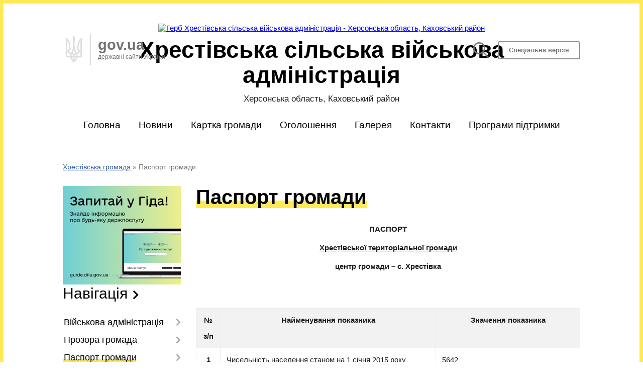

--- FILE ---
content_type: text/html; charset=UTF-8
request_url: https://hrestivska-gromada.gov.ua/pasport-gromadi-01-54-34-16-03-2017/
body_size: 14418
content:
<!DOCTYPE html>
<html lang="uk">
<head>
	<!--[if IE]><meta http-equiv="X-UA-Compatible" content="IE=edge"><![endif]-->
	<meta charset="utf-8">
	<meta name="viewport" content="width=device-width, initial-scale=1">
	<!--[if IE]><script>
		document.createElement('header');
		document.createElement('nav');
		document.createElement('main');
		document.createElement('section');
		document.createElement('article');
		document.createElement('aside');
		document.createElement('footer');
		document.createElement('figure');
		document.createElement('figcaption');
	</script><![endif]-->
	<title>Паспорт громади | Хрестівська сільська військова адміністрація</title>
	<meta name="description" content="ПАСПОРТ  Хрестівської територіальної громади   центр громади &amp;ndash; с. Хрестівка         №  з/п   Найменування показника   Значення показника     1   Чисе">
	<meta name="keywords" content="Паспорт, громади, |, Хрестівська, сільська, військова, адміністрація">

	
		<meta property="og:image" content="https://rada.info/upload/users_files/04401167/gerb/yelow.png">
					
		<link rel="apple-touch-icon" sizes="57x57" href="https://gromada.org.ua/apple-icon-57x57.png">
	<link rel="apple-touch-icon" sizes="60x60" href="https://gromada.org.ua/apple-icon-60x60.png">
	<link rel="apple-touch-icon" sizes="72x72" href="https://gromada.org.ua/apple-icon-72x72.png">
	<link rel="apple-touch-icon" sizes="76x76" href="https://gromada.org.ua/apple-icon-76x76.png">
	<link rel="apple-touch-icon" sizes="114x114" href="https://gromada.org.ua/apple-icon-114x114.png">
	<link rel="apple-touch-icon" sizes="120x120" href="https://gromada.org.ua/apple-icon-120x120.png">
	<link rel="apple-touch-icon" sizes="144x144" href="https://gromada.org.ua/apple-icon-144x144.png">
	<link rel="apple-touch-icon" sizes="152x152" href="https://gromada.org.ua/apple-icon-152x152.png">
	<link rel="apple-touch-icon" sizes="180x180" href="https://gromada.org.ua/apple-icon-180x180.png">
	<link rel="icon" type="image/png" sizes="192x192"  href="https://gromada.org.ua/android-icon-192x192.png">
	<link rel="icon" type="image/png" sizes="32x32" href="https://gromada.org.ua/favicon-32x32.png">
	<link rel="icon" type="image/png" sizes="96x96" href="https://gromada.org.ua/favicon-96x96.png">
	<link rel="icon" type="image/png" sizes="16x16" href="https://gromada.org.ua/favicon-16x16.png">
	<link rel="manifest" href="https://gromada.org.ua/manifest.json">
	<meta name="msapplication-TileColor" content="#ffffff">
	<meta name="msapplication-TileImage" content="https://gromada.org.ua/ms-icon-144x144.png">
	<meta name="theme-color" content="#ffffff">
	
	
		<meta name="robots" content="">
	
	<link href="https://fonts.googleapis.com/css?family=Merriweather:400i,700|Roboto:400,400i,700,700i&amp;subset=cyrillic-ext" rel="stylesheet">

    <link rel="preload" href="https://cdnjs.cloudflare.com/ajax/libs/font-awesome/5.9.0/css/all.min.css" as="style">
	<link rel="stylesheet" href="https://cdnjs.cloudflare.com/ajax/libs/font-awesome/5.9.0/css/all.min.css" integrity="sha512-q3eWabyZPc1XTCmF+8/LuE1ozpg5xxn7iO89yfSOd5/oKvyqLngoNGsx8jq92Y8eXJ/IRxQbEC+FGSYxtk2oiw==" crossorigin="anonymous" referrerpolicy="no-referrer" />
    
	<link rel="preload" href="//gromada.org.ua/themes/km/css/styles_vip.css?v=2.31" as="style">
	<link rel="stylesheet" href="//gromada.org.ua/themes/km/css/styles_vip.css?v=2.31">
	<link rel="stylesheet" href="//gromada.org.ua/themes/km/css/5795/theme_vip.css?v=1769325060">
	
		<!--[if lt IE 9]>
	<script src="https://oss.maxcdn.com/html5shiv/3.7.2/html5shiv.min.js"></script>
	<script src="https://oss.maxcdn.com/respond/1.4.2/respond.min.js"></script>
	<![endif]-->
	<!--[if gte IE 9]>
	<style type="text/css">
		.gradient { filter: none; }
	</style>
	<![endif]-->

</head>
<body class="">

	<a href="#top_menu" class="skip-link link" aria-label="Перейти до головного меню (Alt+1)" accesskey="1">Перейти до головного меню (Alt+1)</a>
	<a href="#left_menu" class="skip-link link" aria-label="Перейти до бічного меню (Alt+2)" accesskey="2">Перейти до бічного меню (Alt+2)</a>
    <a href="#main_content" class="skip-link link" aria-label="Перейти до головного вмісту (Alt+3)" accesskey="3">Перейти до текстового вмісту (Alt+3)</a>




	
	<div class="wrap">
		
		<header>
			<div class="logo">
				<a href="https://hrestivska-gromada.gov.ua/" id="logo" class="form_2">
					<img src="https://rada.info/upload/users_files/04401167/gerb/yelow.png" alt="Герб Хрестівська сільська військова адміністрація - Херсонська область, Каховський район">
				</a>
			</div>
			<div class="title">
				<div class="slogan_1">Хрестівська сільська військова адміністрація</div>
				<div class="slogan_2">Херсонська область, Каховський район</div>
			</div>
			<div class="gov_ua_block">
				<img src="//gromada.org.ua/themes/km/img/gerb.png" class="gerb" alt="Малий Герб України">
				<div class="title">
					gov.ua <br>
					<span>державні сайти України</span>
				</div>
			</div>
						<div class="alt_link">
				<a href="#" class="btn" rel="nofollow" alt="Версія для людей з вадами зору" onclick="return set_special('64486188c66f6fce05f4bf373ff0c3a79e86d1c7');">Спеціальна версія</a>
			</div>
			<div class="head_search">
				<a href="https://hrestivska-gromada.gov.ua/search/" class="show_search" title="Відкрити форму для пошуку"><img class="svg ico" src="//gromada.org.ua/themes/km/img/ico/search_ico.svg"></a>
			</div>
						
		</header>
		
		<section class="top_nav">
			<nav class="main_menu" id="top_menu">
				<ul>
										<li class="">
						<a href="https://hrestivska-gromada.gov.ua/main/"><span>Головна</span></a>
																	</li>
										<li class="">
						<a href="https://hrestivska-gromada.gov.ua/news/"><span>Новини</span></a>
																	</li>
										<li class="">
						<a href="https://hrestivska-gromada.gov.ua/structure/"><span>Картка громади</span></a>
																	</li>
										<li class="">
						<a href="https://hrestivska-gromada.gov.ua/more_news/"><span>Оголошення</span></a>
																	</li>
										<li class=" has-sub">
						<a href="https://hrestivska-gromada.gov.ua/photo/"><span>Галерея</span></a>
												<button onclick="return show_next_level(this);" aria-label="Показати підменю"></button>
																		<ul>
														<li>
								<a href="https://hrestivska-gromada.gov.ua/video-06-52-07-16-05-2017/">Відео</a>
																							</li>
																				</ul>
											</li>
										<li class="">
						<a href="https://hrestivska-gromada.gov.ua/feedback/"><span>Контакти</span></a>
																	</li>
										<li class="">
						<a href="https://hrestivska-gromada.gov.ua/programi-pidtrimki-zahisnikiv-i-zahisnic-12-22-57-23-09-2024/"><span>Програми підтримки</span></a>
																	</li>
														</ul>
			</nav>
			&nbsp;
			<button class="menu-button" id="open-button"><i class="fas fa-bars"></i> Меню сайту</button>
							
		</section>
				
		<section class="bread_crumbs">
		<div xmlns:v="http://rdf.data-vocabulary.org/#"><a href="/">Хрестівська громада</a> &raquo; <span aria-current="page">Паспорт громади</span> </div>
	</section>
	
	<section class="center_block">
		<div class="row">
			<div class="grid-25 fr">
				<aside>
				
										<div class="diia_guide">
						<a href="https://guide.diia.gov.ua/" rel="nofollow" target="_blank"><img src="https://gromada.org.ua/upload/diia_guide.jpg" alt="Гід державних послуг - банер"></a>
					</div>
									
					<div class="sidebar_title">Навігація</div>
					
					<nav class="sidebar_menu" id="left_menu">
						<ul>
														<li class=" has-sub">
								<a href="https://hrestivska-gromada.gov.ua/vijskova-administraciya-12-36-37-06-01-2023/"><span>Військова адміністрація</span></a>
																<button onclick="return show_next_level(this);" aria-label="Показати підменю"></button>
																								<ul>
																		<li class="">
										<a href="https://hrestivska-gromada.gov.ua/golova-15-36-11-05-05-2017/"><span>Керівництво військової адміністрації</span></a>
																													</li>
																		<li class="">
										<a href="https://hrestivska-gromada.gov.ua/hrestivska-sva-10-11-01-25-04-2024/"><span>Хрестівська СВА</span></a>
																													</li>
																		<li class="">
										<a href="https://hrestivska-gromada.gov.ua/kilkisni-pokazniki-hrestivska-silska-vijskovoi-administracii-09-18-08-15-01-2025/"><span>Кількісні показники Хрестівська сільська військової адміністрації</span></a>
																													</li>
																										</ul>
															</li>
														<li class=" has-sub">
								<a href="https://hrestivska-gromada.gov.ua/prozora-gromada-17-35-02-06-01-2025/"><span>Прозора громада</span></a>
																<button onclick="return show_next_level(this);" aria-label="Показати підменю"></button>
																								<ul>
																		<li class="">
										<a href="https://hrestivska-gromada.gov.ua/zvernennya-gromadyan-18-36-04-06-01-2025/"><span>Звернення громадян</span></a>
																													</li>
																										</ul>
															</li>
														<li class="active has-sub">
								<a href="https://hrestivska-gromada.gov.ua/pasport-gromadi-01-54-34-16-03-2017/"><span>Паспорт громади</span></a>
																<button onclick="return show_next_level(this);" aria-label="Показати підменю"></button>
																								<ul>
																		<li class="">
										<a href="https://hrestivska-gromada.gov.ua/polozhennya-pro-starost-16-28-45-02-12-2020/"><span>Положення про старост Хрестівської сільської ради</span></a>
																													</li>
																		<li class="">
										<a href="https://hrestivska-gromada.gov.ua/polozhennya-pro-postijni-komisii-hrestivskoi-silskoi-radi-16-28-14-02-12-2020/"><span>Положення про постійні комісії Хрестівської сільської ради</span></a>
																													</li>
																		<li class="">
										<a href="https://hrestivska-gromada.gov.ua/reglament-hrestivskoi-silskoi-radi-10-32-56-27-11-2020/"><span>Регламент  Хрестівської сільської ради</span></a>
																													</li>
																		<li class="">
										<a href="https://hrestivska-gromada.gov.ua/pasport-gromadi-17-56-23-13-06-2023/"><span>Паспорт громади</span></a>
																													</li>
																		<li class="">
										<a href="https://hrestivska-gromada.gov.ua/onovlenij-pasport-gromadi-14-08-18-20-02-2025/"><span>Оновлений паспорт громади</span></a>
																													</li>
																										</ul>
															</li>
														<li class="">
								<a href="https://hrestivska-gromada.gov.ua/docs/"><span>Офіційні документи</span></a>
																							</li>
														<li class=" has-sub">
								<a href="https://hrestivska-gromada.gov.ua/dokumenti-16-26-53-08-04-2017/"><span>Доступ до публічної інформації</span></a>
																<button onclick="return show_next_level(this);" aria-label="Показати підменю"></button>
																								<ul>
																		<li class=" has-sub">
										<a href="https://hrestivska-gromada.gov.ua/bjudzhet-08-38-12-25-11-2019/"><span>Бюджет</span></a>
																				<button onclick="return show_next_level(this);" aria-label="Показати підменю"></button>
																														<ul>
																						<li><a href="https://hrestivska-gromada.gov.ua/bjudzhet-na-2024-rik-19-31-50-26-12-2023/"><span>Бюджет на 2024 рік</span></a></li>
																						<li><a href="https://hrestivska-gromada.gov.ua/pasporti-bjudzhetnih-program-miscevogo-bjudzhetu-08-46-34-25-11-2019/"><span>Паспорти бюджетних програм місцевого бюджету</span></a></li>
																						<li><a href="https://hrestivska-gromada.gov.ua/proekt-bjudzhetu-08-58-08-25-11-2019/"><span>Проект бюджету</span></a></li>
																						<li><a href="https://hrestivska-gromada.gov.ua/prognoz-silskogo-bjudzhetu-15-43-01-26-12-2019/"><span>Прогноз сільського бюджету</span></a></li>
																						<li><a href="https://hrestivska-gromada.gov.ua/bjudzhetna-zvitnist-11-56-23-13-02-2020/"><span>Бюджетна звітність</span></a></li>
																						<li><a href="https://hrestivska-gromada.gov.ua/silskij-bjudzhet-09-56-30-25-02-2020/"><span>Сільський бюджет</span></a></li>
																						<li><a href="https://hrestivska-gromada.gov.ua/bjudzhetni-zapiti-09-31-25-18-03-2020/"><span>Бюджетні запити</span></a></li>
																						<li><a href="https://hrestivska-gromada.gov.ua/zviti-pro-vikonannya-pasportiv-bjudzhetnih-program-miscevogo-bjudzhetu-15-13-34-17-06-2020/"><span>Звіти про виконання паспортів бюджетних програм місцевого бюджету</span></a></li>
																																</ul>
																			</li>
																		<li class=" has-sub">
										<a href="https://hrestivska-gromada.gov.ua/proekti-rishen-15-43-05-31-01-2018/"><span>Проекти рішень</span></a>
																				<button onclick="return show_next_level(this);" aria-label="Показати підменю"></button>
																														<ul>
																						<li><a href="https://hrestivska-gromada.gov.ua/arhiv-proektiv-rishen-15-21-43-23-11-2020/"><span>АРХІВ ПРОЕКТІВ РІШЕНЬ</span></a></li>
																						<li><a href="https://hrestivska-gromada.gov.ua/proekti-rishen-sesij-viii-sklikannya-15-28-40-23-11-2020/"><span>ПРОЕКТИ РІШЕНЬ СЕСІЙ VIII СКЛИКАННЯ</span></a></li>
																																</ul>
																			</li>
																		<li class=" has-sub">
										<a href="https://hrestivska-gromada.gov.ua/rishennya-sesij-16-28-17-08-04-2017/"><span>Рішення сесій</span></a>
																				<button onclick="return show_next_level(this);" aria-label="Показати підменю"></button>
																														<ul>
																						<li><a href="https://hrestivska-gromada.gov.ua/arhiv-rishenn-sesij-vii-viii-sklikannya-14-25-54-17-11-2020/"><span>АРХІВ РІШЕННЬ СЕСІЙ VIIІ (VII) СКЛИКАННЯ</span></a></li>
																						<li><a href="https://hrestivska-gromada.gov.ua/rishennya-i-sesii-viii-sklikannya-16-12-47-25-11-2020/"><span>РІШЕННЯ І СЕСІЇ VIII СКЛИКАННЯ</span></a></li>
																						<li><a href="https://hrestivska-gromada.gov.ua/ii-sesiya-viii-sklikannya-09-11-51-04-12-2020/"><span>РІШЕННЯ ІІ СЕСІЇ VIII СКЛИКАННЯ</span></a></li>
																						<li><a href="https://hrestivska-gromada.gov.ua/rishennya-iii-sesii-viii-cklikannya-14-56-24-30-12-2020/"><span>РІШЕННЯ ІІІ СЕСІЇ VIII CКЛИКАННЯ</span></a></li>
																						<li><a href="https://hrestivska-gromada.gov.ua/rishennya-09-01-09-27-01-2021/"><span>РІШЕННЯ IV СЕСІЇ VIII СКЛИКАННЯ</span></a></li>
																						<li><a href="https://hrestivska-gromada.gov.ua/rishennya-v-sesii-viii-sklikannya-11-11-32-19-02-2021/"><span>РІШЕННЯ V СЕСІЇ VIII СКЛИКАННЯ</span></a></li>
																						<li><a href="https://hrestivska-gromada.gov.ua/rishennya-vi-sesiya-viii-sklikannya-14-28-57-15-03-2021/"><span>РІШЕННЯ VI СЕСІЇ VIII СКЛИКАННЯ</span></a></li>
																						<li><a href="https://hrestivska-gromada.gov.ua/rishennya-vii-sesii-viii-sklikannya-16-40-34-08-04-2021/"><span>РІШЕННЯ VІІ СЕСІЇ  VІІІ СКЛИКАННЯ</span></a></li>
																						<li><a href="https://hrestivska-gromada.gov.ua/rishennya-viii-sesii-viii-sklikannya-10-10-50-17-05-2021/"><span>РІШЕННЯ VІІІ СЕСІЇ VІІІ СКЛИКАННЯ</span></a></li>
																						<li><a href="https://hrestivska-gromada.gov.ua/rishennya-ih-sesii-viii-sklikannya-14-19-26-07-06-2021/"><span>РІШЕННЯ ІХ СЕСІЇ VІІІ СКЛИКАННЯ</span></a></li>
																						<li><a href="https://hrestivska-gromada.gov.ua/rishennya-x-sesii-viii-sklikannya-11-03-13-21-07-2021/"><span>РІШЕННЯ X СЕСІЇ VІІІ СКЛИКАННЯ</span></a></li>
																						<li><a href="https://hrestivska-gromada.gov.ua/rishennya-hi-sesii-viii-sklikannya-08-19-42-30-08-2021/"><span>РІШЕННЯ ХІ СЕСІЇ VІІІ СКЛИКАННЯ</span></a></li>
																						<li><a href="https://hrestivska-gromada.gov.ua/rishennya-hii-sesii-viii-sklikannya-16-19-56-21-09-2021/"><span>РІШЕННЯ ХІІ СЕСІЇ VІІІ СКЛИКАННЯ</span></a></li>
																						<li><a href="https://hrestivska-gromada.gov.ua/rishennya-hiii-sesii-viii-sklikannya-15-42-12-24-09-2021/"><span>РІШЕННЯ ХІІІ СЕСІЇ VІІІ СКЛИКАННЯ</span></a></li>
																						<li><a href="https://hrestivska-gromada.gov.ua/rishennya-xiv-cesii-viii-sklikannya-14-37-35-27-10-2021/"><span>РІШЕННЯ XIV CЕСІЇ VIII СКЛИКАННЯ</span></a></li>
																						<li><a href="https://hrestivska-gromada.gov.ua/rishennya-xv-cesii-viii-sklikannya-11-03-46-02-12-2021/"><span>РІШЕННЯ XV CЕСІЇ VIII СКЛИКАННЯ</span></a></li>
																						<li><a href="https://hrestivska-gromada.gov.ua/rishennya-xvi-cesii-viii-sklikannya-13-41-36-13-12-2021/"><span>РІШЕННЯ XVІ CЕСІЇ VIII СКЛИКАННЯ</span></a></li>
																						<li><a href="https://hrestivska-gromada.gov.ua/rishennya-xvii-cesii-viii-sklikannya-14-14-45-29-12-2021/"><span>РІШЕННЯ XVІІ CЕСІЇ VIII СКЛИКАННЯ</span></a></li>
																																</ul>
																			</li>
																		<li class=" has-sub">
										<a href="https://hrestivska-gromada.gov.ua/rishennya-vikonkomu-16-29-58-08-04-2017/"><span>Рішення виконкому</span></a>
																				<button onclick="return show_next_level(this);" aria-label="Показати підменю"></button>
																														<ul>
																						<li><a href="https://hrestivska-gromada.gov.ua/proekti-rishen-vikonavchogo-komitetu-16-17-53-14-09-2021/"><span>Проекти рішень виконавчого комітету Хрестівської сільської ради</span></a></li>
																						<li><a href="https://hrestivska-gromada.gov.ua/arhiv-rishen-vikonavchogo-komitetu-hrestivskoi-silskoi-radi-13-37-08-21-01-2022/"><span>Архів рішень виконавчого комітету Хрестівської сільської ради</span></a></li>
																						<li><a href="https://hrestivska-gromada.gov.ua/rishennya-vikonavchogo-komitetu-hrestivskoi-silskoi-radi-za-2022-rik-13-55-56-21-01-2022/"><span>Рішення виконавчого комітету Хрестівської сільської ради за 2022 рік</span></a></li>
																																</ul>
																			</li>
																		<li class="">
										<a href="https://hrestivska-gromada.gov.ua/infrastrukturna-subvenciya-1522138154/"><span>Інфраструктурна субвенція</span></a>
																													</li>
																		<li class="">
										<a href="https://hrestivska-gromada.gov.ua/tenderna-dokumentaciya-16-53-58-28-05-2019/"><span>Тендерна документація</span></a>
																													</li>
																		<li class="">
										<a href="https://hrestivska-gromada.gov.ua/finansova-zvitnist-16-40-27-13-04-2021/"><span>Фінансова звітність</span></a>
																													</li>
																		<li class="">
										<a href="https://hrestivska-gromada.gov.ua/korisna-informaciya-dlya-vpo-13-22-43-19-08-2025/"><span>Корисна інформація для ВПО</span></a>
																													</li>
																										</ul>
															</li>
														<li class="">
								<a href="https://hrestivska-gromada.gov.ua/visnik-hrestivskoi-gromadi-1532436821/"><span>"Вісник Хрестівської громади"</span></a>
																							</li>
														<li class=" has-sub">
								<a href="https://hrestivska-gromada.gov.ua/osvita-16-44-50-07-04-2017/"><span>Відділ освіти, культури, молоді і спорту виконавчого комітету Хрестівської сільської ради</span></a>
																<button onclick="return show_next_level(this);" aria-label="Показати підменю"></button>
																								<ul>
																		<li class="">
										<a href="https://hrestivska-gromada.gov.ua/pracivniki-viddilu-10-34-58-16-11-2017/"><span>ВІЗИТНА КАРТКА</span></a>
																													</li>
																		<li class="">
										<a href="https://hrestivska-gromada.gov.ua/zakladi-osviti-i-kulturi-20-08-37-12-03-2018/"><span>ЗАКЛАДИ ОСВІТИ</span></a>
																													</li>
																		<li class=" has-sub">
										<a href="https://hrestivska-gromada.gov.ua/zakladi-kulturi-15-05-12-27-09-2021/"><span>ЗАКЛАДИ КУЛЬТУРИ</span></a>
																				<button onclick="return show_next_level(this);" aria-label="Показати підменю"></button>
																														<ul>
																						<li><a href="https://hrestivska-gromada.gov.ua/hrestivskij-silskij-budinok-kultri-15-06-36-27-09-2021/"><span>ХРЕСТІВСЬКИЙ СІЛЬСЬКИЙ БУДИНОК КУЛЬТРИ</span></a></li>
																						<li><a href="https://hrestivska-gromada.gov.ua/dolinskij-silskij-budinok-kulturi-15-07-15-27-09-2021/"><span>ДОЛИНСЬКИЙ СІЛЬСЬКИЙ БУДИНОК КУЛЬТУРИ</span></a></li>
																						<li><a href="https://hrestivska-gromada.gov.ua/nadezhdivskij-silskij-budinok-kulturi-15-08-03-27-09-2021/"><span>НАДЕЖДІВСЬКИЙ СІЛЬСЬКИЙ БУДИНОК КУЛЬТУРИ</span></a></li>
																						<li><a href="https://hrestivska-gromada.gov.ua/novonatalivskij-silskij-budinok-kulturi-15-08-40-27-09-2021/"><span>НОВОНАТАЛІВСЬКИЙ СІЛЬСЬКИЙ БУДИНОК КУЛЬТУРИ</span></a></li>
																						<li><a href="https://hrestivska-gromada.gov.ua/shevchenkivskij-silskij-budinok-kulturi-15-09-17-27-09-2021/"><span>ШЕВЧЕНКІВСЬКИЙ СІЛЬСЬКИЙ БУДИНОК КУЛЬТУРИ</span></a></li>
																																</ul>
																			</li>
																		<li class=" has-sub">
										<a href="https://hrestivska-gromada.gov.ua/normativni-dokumenti-16-25-01-15-11-2017/"><span>НОРМАТИВНА ТА ПРАВОВА БАЗА</span></a>
																				<button onclick="return show_next_level(this);" aria-label="Показати підменю"></button>
																														<ul>
																						<li><a href="https://hrestivska-gromada.gov.ua/bank-zdibnih-i-obdarovanih-ditej-15-56-54-05-03-2018/"><span>БАНК ЗДІБНИХ І ОБДАРОВАНИХ ДІТЕЙ</span></a></li>
																						<li><a href="https://hrestivska-gromada.gov.ua/zakoni-postanovi-polozhennya-13-35-45-01-03-2018/"><span>ЗАКОНИ, ПОСТАНОВИ, ПОЛОЖЕННЯ</span></a></li>
																						<li><a href="https://hrestivska-gromada.gov.ua/zvernennya-gromadyan-15-59-27-05-03-2018/"><span>ЗВЕРНЕННЯ ГРОМАДЯН</span></a></li>
																						<li><a href="https://hrestivska-gromada.gov.ua/konkursi-15-54-11-05-03-2018/"><span>КОНКУРСИ</span></a></li>
																						<li><a href="https://hrestivska-gromada.gov.ua/nova-ukrainska-shkola-15-55-39-05-03-2018/"><span>НОВА УКРАЇНСЬКА ШКОЛА</span></a></li>
																						<li><a href="https://hrestivska-gromada.gov.ua/olimpiadi-15-54-37-05-03-2018/"><span>ОЛІМПІАДИ</span></a></li>
																						<li><a href="https://hrestivska-gromada.gov.ua/programi-viddilu-osviti-kulturi-molodi-i-sportu-15-56-15-05-03-2018/"><span>ПРОГРАМИ ВІДДІЛУ ОСВІТИ, КУЛЬТУРИ, МОЛОДІ І СПОРТУ</span></a></li>
																						<li><a href="https://hrestivska-gromada.gov.ua/rozporyadzhennya-14-28-22-11-10-2025/"><span>РОЗПОРЯДЖЕННЯ</span></a></li>
																																</ul>
																			</li>
																		<li class="">
										<a href="https://hrestivska-gromada.gov.ua/nakazi-viddilu-osviti-kulturi-molodi-i-sportu-hrestivskoi-silskoi-radi-10-38-52-16-01-2019/"><span>НАКАЗИ ВІДДІЛУ ОСВІТИ, КУЛЬТУРИ, МОЛОДІ І СПОРТУ ХРЕСТІВСЬКОЇ СІЛЬСЬКОЇ РАДИ</span></a>
																													</li>
																		<li class="">
										<a href="https://hrestivska-gromada.gov.ua/metodichna-robota-21-32-29-12-03-2018/"><span>МЕТОДИЧНА РОБОТА</span></a>
																													</li>
																		<li class="">
										<a href="https://hrestivska-gromada.gov.ua/atestaciya-pedagogichnih-pracivnikiv-21-36-21-12-03-2018/"><span>АТЕСТАЦІЯ ПЕДАГОГІЧНИХ ПРАЦІВНИКІВ</span></a>
																													</li>
																		<li class=" has-sub">
										<a href="https://hrestivska-gromada.gov.ua/zno-i-dpa-21-37-17-12-03-2018/"><span>ЗНО І ДПА</span></a>
																				<button onclick="return show_next_level(this);" aria-label="Показати підменю"></button>
																														<ul>
																						<li><a href="https://hrestivska-gromada.gov.ua/zovnishne-nezalezhne-ocinjuvannya-09-14-52-06-12-2018/"><span>ЗОВНІШНЄ НЕЗАЛЕЖНЕ ОЦІНЮВАННЯ</span></a></li>
																						<li><a href="https://hrestivska-gromada.gov.ua/derzhavna-pidsumkova-atestaciya-09-43-25-06-12-2018/"><span>ДЕРЖАВНА ПІДСУМКОВА АТЕСТАЦІЯ</span></a></li>
																																</ul>
																			</li>
																		<li class=" has-sub">
										<a href="https://hrestivska-gromada.gov.ua/zviti-informacii-14-18-36-13-04-2017/"><span>ЗВІТИ, ІНФОРМАЦІЇ</span></a>
																				<button onclick="return show_next_level(this);" aria-label="Показати підменю"></button>
																														<ul>
																						<li><a href="https://hrestivska-gromada.gov.ua/zvit-roboti-z-2001-po-3103-14-39-28-13-04-2017/"><span>ЗВІТИ РОБОТИ</span></a></li>
																						<li><a href="https://hrestivska-gromada.gov.ua/finansovij-zvit-15-10-46-16-04-2021/"><span>ФІНАНСОВИЙ ЗВІТ</span></a></li>
																						<li><a href="https://hrestivska-gromada.gov.ua/informaciya-pro-provedennya-konkursiv-na-zamischennya-vakantnih-posad-15-23-54-24-12-2019/"><span>ІНФОРМАЦІЯ ПРО ПРОВЕДЕННЯ КОНКУРСІВ НА ЗАМІЩЕННЯ ВАКАНТНИХ ПОСАД</span></a></li>
																																</ul>
																			</li>
																		<li class=" has-sub">
										<a href="https://hrestivska-gromada.gov.ua/talanti-hrestivskoi-gromadi-20-59-58-12-03-2018/"><span>ТАЛАНТИ ХРЕСТІВСЬКОЇ ГРОМАДИ</span></a>
																				<button onclick="return show_next_level(this);" aria-label="Показати підменю"></button>
																														<ul>
																						<li><a href="https://hrestivska-gromada.gov.ua/hrestivka-09-22-18-20-05-2021/"><span>ХРЕСТІВКА</span></a></li>
																						<li><a href="https://hrestivska-gromada.gov.ua/dolinske-09-22-38-20-05-2021/"><span>ДОЛИНСЬКЕ</span></a></li>
																						<li><a href="https://hrestivska-gromada.gov.ua/nadezhdivka-09-23-08-20-05-2021/"><span>НАДЕЖДІВКА</span></a></li>
																						<li><a href="https://hrestivska-gromada.gov.ua/novonatalivka-09-23-31-20-05-2021/"><span>НОВОНАТАЛІВКА</span></a></li>
																						<li><a href="https://hrestivska-gromada.gov.ua/shevchenka-09-23-49-20-05-2021/"><span>ШЕВЧЕНКА</span></a></li>
																																</ul>
																			</li>
																		<li class="">
										<a href="https://hrestivska-gromada.gov.ua/uvaga-15-09-04-13-07-2017/"><span>НОВИНИ ВІДДІЛУ</span></a>
																													</li>
																		<li class=" has-sub">
										<a href="https://hrestivska-gromada.gov.ua/fizkultura-i-sport-21-56-37-22-01-2019/"><span>ФІЗКУЛЬТУРА І СПОРТ</span></a>
																				<button onclick="return show_next_level(this);" aria-label="Показати підменю"></button>
																														<ul>
																						<li><a href="https://hrestivska-gromada.gov.ua/2017-rik-22-00-50-22-01-2019/"><span>2018 РІК</span></a></li>
																																</ul>
																			</li>
																		<li class="">
										<a href="https://hrestivska-gromada.gov.ua/shkola-vdoma-10-26-19-02-04-2020/"><span>ШКОЛА ВДОМА</span></a>
																													</li>
																		<li class="">
										<a href="https://hrestivska-gromada.gov.ua/protidiya-bulingu-09-32-26-08-02-2022/"><span>ПРОТИДІЯ БУЛІНГУ</span></a>
																													</li>
																										</ul>
															</li>
														<li class=" has-sub">
								<a href="https://hrestivska-gromada.gov.ua/sluzhba-u-spravah-ditej-14-30-41-25-06-2021/"><span>Служба у справах дітей</span></a>
																<button onclick="return show_next_level(this);" aria-label="Показати підменю"></button>
																								<ul>
																		<li class=" has-sub">
										<a href="https://hrestivska-gromada.gov.ua/zekonodavcha-baza-15-53-13-23-07-2021/"><span>Законодавча база</span></a>
																				<button onclick="return show_next_level(this);" aria-label="Показати підменю"></button>
																														<ul>
																						<li><a href="https://hrestivska-gromada.gov.ua/akti-verhovnoi-radi-ukraini-16-00-34-23-07-2021/"><span>Акти Верховної Ради України</span></a></li>
																						<li><a href="https://hrestivska-gromada.gov.ua/ukazi-prezidenta-ukraini-14-36-14-23-07-2021/"><span>Укази Президента України</span></a></li>
																						<li><a href="https://hrestivska-gromada.gov.ua/postanovi-kabinetu-ministriv-ukraini-14-37-41-23-07-2021/"><span>Постанови Кабінету Міністрів України</span></a></li>
																						<li><a href="https://hrestivska-gromada.gov.ua/rozporyadzhennya-kabinetu-ministriv-ukraini-14-38-53-23-07-2021/"><span>Розпорядження Кабінету Міністрів України</span></a></li>
																						<li><a href="https://hrestivska-gromada.gov.ua/nakazi-ministerstva-socialnoi-politiki-14-40-07-23-07-2021/"><span>Накази Міністерства соціальної політики</span></a></li>
																						<li><a href="https://hrestivska-gromada.gov.ua/nakazi-derzhavnogo-departamentu-z-usinovlennya-ta-zahistu-prav-ditini-14-41-40-23-07-2021/"><span>Накази Державного Департаменту з усиновлення та захисту прав дитини</span></a></li>
																						<li><a href="https://hrestivska-gromada.gov.ua/nakazi-ministerstva-ukraini-u-spravah-simi-molodi-ta-sportu-14-43-06-23-07-2021/"><span>Накази Міністерства України у справах сім'ї, молоді та спорту</span></a></li>
																																</ul>
																			</li>
																		<li class="">
										<a href="https://hrestivska-gromada.gov.ua/novini-viddilu-11-21-49-17-12-2021/"><span>Новини відділу</span></a>
																													</li>
																		<li class=" has-sub">
										<a href="https://hrestivska-gromada.gov.ua/simejni-formi-vihovannya-14-38-30-25-06-2021/"><span>Сімейні форми виховання</span></a>
																				<button onclick="return show_next_level(this);" aria-label="Показати підменю"></button>
																														<ul>
																						<li><a href="https://hrestivska-gromada.gov.ua/usinovlennya-11-52-35-13-07-2021/"><span>УСИНОВЛЕННЯ</span></a></li>
																						<li><a href="https://hrestivska-gromada.gov.ua/opika-11-52-51-13-07-2021/"><span>ОПІКА, ПІКЛУВАННЯ</span></a></li>
																						<li><a href="https://hrestivska-gromada.gov.ua/prijomni-simi-11-54-23-13-07-2021/"><span>ПРИЙОМНІ СІМ'Ї</span></a></li>
																						<li><a href="https://hrestivska-gromada.gov.ua/dityachi-budinki-simejnogo-tipu-11-54-53-13-07-2021/"><span>ДИТЯЧІ БУДИНКИ СІМЕЙНОГО ТИПУ</span></a></li>
																																</ul>
																			</li>
																		<li class="">
										<a href="https://hrestivska-gromada.gov.ua/kontakti-10-04-58-25-04-2024/"><span>Контакти</span></a>
																													</li>
																										</ul>
															</li>
														<li class="">
								<a href="https://hrestivska-gromada.gov.ua/evropejska-integraciya-ukraini-09-47-55-02-09-2025/"><span>Європейська інтеграція України</span></a>
																							</li>
														<li class=" has-sub">
								<a href="https://hrestivska-gromada.gov.ua/socialnij-kabinet-16-05-50-14-06-2017/"><span>Соціальний захист населення</span></a>
																<button onclick="return show_next_level(this);" aria-label="Показати підменю"></button>
																								<ul>
																		<li class="">
										<a href="https://hrestivska-gromada.gov.ua/sfera-ohoroni-zdorov’ya-21-08-45-11-08-2025/"><span>Сфера охорони здоров’я</span></a>
																													</li>
																		<li class=" has-sub">
										<a href="https://hrestivska-gromada.gov.ua/genderna-politika-10-23-36-09-02-2022/"><span>Гендерна політика</span></a>
																				<button onclick="return show_next_level(this);" aria-label="Показати підменю"></button>
																														<ul>
																						<li><a href="https://hrestivska-gromada.gov.ua/zakonodavchi-dokumenti-13-46-09-13-01-2022/"><span>Законодавчі документи</span></a></li>
																						<li><a href="https://hrestivska-gromada.gov.ua/gendernij-pasport-gromadi-14-12-28-13-01-2022/"><span>Гендерний паспорт громади</span></a></li>
																						<li><a href="https://hrestivska-gromada.gov.ua/informacinorozyasnjuvalni-materiali-14-03-29-13-01-2022/"><span>Інформаціно-роз'яснювальні матеріали</span></a></li>
																						<li><a href="https://hrestivska-gromada.gov.ua/gendernij-kalendar-14-30-48-13-01-2022/"><span>Гендерний календар</span></a></li>
																																</ul>
																			</li>
																		<li class="">
										<a href="https://hrestivska-gromada.gov.ua/bez-bareriv-09-57-27-12-11-2021/"><span>Без бар'єрів</span></a>
																													</li>
																		<li class="">
										<a href="https://hrestivska-gromada.gov.ua/oformlennya-subsidii-16-06-44-14-06-2017/"><span>Оформлення субсидій</span></a>
																													</li>
																		<li class=" has-sub">
										<a href="https://hrestivska-gromada.gov.ua/socialna-reklama-09-12-41-18-01-2018/"><span>Соціальна реклама</span></a>
																				<button onclick="return show_next_level(this);" aria-label="Показати підменю"></button>
																														<ul>
																						<li><a href="https://hrestivska-gromada.gov.ua/informacijna-kampaniya-schastya-v-chotiri-ruki-13-20-04-31-07-2019/"><span>ІНФОРМАЦІЙНА КАМПАНІЯ "ЩАСТЯ В ЧОТИРИ РУКИ"</span></a></li>
																																</ul>
																			</li>
																		<li class="">
										<a href="https://hrestivska-gromada.gov.ua/konsultue-ministr-justicii-1525777973/"><span>Безоплатна правова допомога</span></a>
																													</li>
																										</ul>
															</li>
														<li class=" has-sub">
								<a href="https://hrestivska-gromada.gov.ua/dostup-do-publichnoi-informacii-02-17-39-16-03-2017/"><span>Центр надання адміністративних послуг</span></a>
																<button onclick="return show_next_level(this);" aria-label="Показати підменю"></button>
																								<ul>
																		<li class="">
										<a href="https://hrestivska-gromada.gov.ua/reestr-galuzevih-mizhgaluzevih-teritorialnih-ugod-kolektivnih-dogovoriv-zmin-i-dopovnen-do-nih-14-12-52-21-01-2022/"><span>РЕЄСТР галузевих (міжгалузевих), територіальних угод, колективних договорів, змін і доповнень до них</span></a>
																													</li>
																		<li class="">
										<a href="https://hrestivska-gromada.gov.ua/rahunki-na-oplatu-poslug-derzhavnogo-reestratora-15-51-27-14-09-2020/"><span>РАХУНКИ НА ОПЛАТУ ПОСЛУГ ДЕРЖАВНОГО РЕЄСТРАТОРА</span></a>
																													</li>
																		<li class="">
										<a href="https://hrestivska-gromada.gov.ua/dokumenti-scho-reglamentujut-diyalnist-viddilu-centr-nadannya-administrativnih-poslug-10-02-26-03-10-2019/"><span>ДОКУМЕНТИ, ЩО РЕГАЛМЕНТУЮТЬ ДІЯЛЬНІСТЬ ВІДДІЛУ "ЦЕНТР НАДАННЯ АДМІНІСТРАТИВНИХ ПОСЛУГ"</span></a>
																													</li>
																		<li class=" has-sub">
										<a href="https://hrestivska-gromada.gov.ua/perelik-administrativnih-poslug-10-05-56-03-10-2019/"><span>ПЕРЕЛІК АДМІНІСТРАТИВНИХ ПОСЛУГ</span></a>
																				<button onclick="return show_next_level(this);" aria-label="Показати підменю"></button>
																														<ul>
																						<li><a href="https://hrestivska-gromada.gov.ua/perelik-10-43-05-16-03-2020/"><span>Перелік адміністративних послуг, які надаються через відділ "Центр надання адміністративних послуг" виконавчого комітету Хрестівської сільської ради</span></a></li>
																						<li><a href="https://hrestivska-gromada.gov.ua/perelik-administrativnih-poslug-yaki-peredbacheno-nadavati-u-viddalenih-robochih-miscyah-centr-nadannya-administrativnih-poslug-hrestivskoi-silskoi-ra/"><span>Перелік адміністративних послуг, які передбачено надавати у віддалених робочих місцях Центр надання адміністративних послуг Хрестівської сільської ради</span></a></li>
																																</ul>
																			</li>
																										</ul>
															</li>
														<li class=" has-sub">
								<a href="https://hrestivska-gromada.gov.ua/golova-gromadi-02-17-48-16-03-2017/"><span>Влада громади</span></a>
																<button onclick="return show_next_level(this);" aria-label="Показати підменю"></button>
																								<ul>
																		<li class="">
										<a href="https://hrestivska-gromada.gov.ua/starosti-12-01-56-06-04-2017/"><span>Старости</span></a>
																													</li>
																		<li class=" has-sub">
										<a href="https://hrestivska-gromada.gov.ua/vikonavchij-komitet-12-04-37-06-04-2017/"><span>Депутати громади</span></a>
																				<button onclick="return show_next_level(this);" aria-label="Показати підменю"></button>
																														<ul>
																						<li><a href="https://hrestivska-gromada.gov.ua/zvit-deputata-09-36-29-12-01-2022/"><span>Звіт депутата</span></a></li>
																																</ul>
																			</li>
																		<li class="">
										<a href="https://hrestivska-gromada.gov.ua/postijni-komisii-13-52-32-16-08-2017/"><span>Постійні комісії</span></a>
																													</li>
																		<li class="">
										<a href="https://hrestivska-gromada.gov.ua/vikonavchij-komitet-09-18-23-21-04-2017/"><span>Виконавчий комітет</span></a>
																													</li>
																		<li class="">
										<a href="https://hrestivska-gromada.gov.ua/prijom-gromadyan-14-40-49-26-11-2021/"><span>ПРИЙОМ ГРОМАДЯН</span></a>
																													</li>
																										</ul>
															</li>
														<li class=" has-sub">
								<a href="https://hrestivska-gromada.gov.ua/arhiv-21-53-46-05-01-2023/"><span>Архів</span></a>
																<button onclick="return show_next_level(this);" aria-label="Показати підменю"></button>
																								<ul>
																		<li class="">
										<a href="https://hrestivska-gromada.gov.ua/poshireni-pitannya-10-19-11-03-10-2019/"><span>ПОШИРЕНІ ПИТАННЯ</span></a>
																													</li>
																		<li class="">
										<a href="https://hrestivska-gromada.gov.ua/ugodi-pro-spivrobitnictvo-10-06-34-03-10-2019/"><span>УГОДИ ПРО СПІВРОБІТНИЦТВО</span></a>
																													</li>
																		<li class=" has-sub">
										<a href="https://hrestivska-gromada.gov.ua/investicijnij-potencial-16-49-04-19-03-2018/"><span>Інвестиційний потенціал</span></a>
																				<button onclick="return show_next_level(this);" aria-label="Показати підменю"></button>
																														<ul>
																						<li><a href="https://hrestivska-gromada.gov.ua/vilni-zemelni-dilyanki-08-53-51-30-08-2019/"><span>ВІЛЬНІ ЗЕМЕЛЬНІ ДІЛЯНКИ</span></a></li>
																						<li><a href="https://hrestivska-gromada.gov.ua/prezentacii-proektiv-16-01-47-18-12-2018/"><span>ІНВЕСТОРУ</span></a></li>
																																</ul>
																			</li>
																		<li class=" has-sub">
										<a href="https://hrestivska-gromada.gov.ua/regulyatorna-diyalnist-15-31-12-06-06-2019/"><span>Регуляторна діяльність</span></a>
																				<button onclick="return show_next_level(this);" aria-label="Показати підменю"></button>
																														<ul>
																						<li><a href="https://hrestivska-gromada.gov.ua/planuvannya-15-31-50-06-06-2019/"><span>Планування</span></a></li>
																						<li><a href="https://hrestivska-gromada.gov.ua/povidomlennya-pro-opriljudnennya-regulyatornih-aktiv-proektiv-rishen-arv-15-33-27-06-06-2019/"><span>Оприлюднення  регуляторних актів (проектів рішень, АРВ)</span></a></li>
																						<li><a href="https://hrestivska-gromada.gov.ua/dijuchi-regulyatorni-akti-15-34-56-06-06-2019/"><span>Діючі регуляторні акти</span></a></li>
																						<li><a href="https://hrestivska-gromada.gov.ua/vidstezhennya-15-35-42-06-06-2019/"><span>Відстеження</span></a></li>
																						<li><a href="https://hrestivska-gromada.gov.ua/zviti-pro-vikonannya-zgidno-zu-pro-misceve-samovryaduvannya-15-37-04-06-06-2019/"><span>Звіти про виконання (згідно ЗУ "Про місцеве самоврядування")</span></a></li>
																						<li><a href="https://hrestivska-gromada.gov.ua/reestr-regulyatornih-aktiv-15-37-51-06-06-2019/"><span>Реєстр регуляторних актів</span></a></li>
																						<li><a href="https://hrestivska-gromada.gov.ua/povidomlennya-pro-opriljudnennya-regulyatornih-aktiv-proektiv-rishen-arv-16-25-02-06-06-2019/"><span>Повідомлення про оприлюднення  регуляторних актів (проектів рішень, АРВ)</span></a></li>
																																</ul>
																			</li>
																		<li class=" has-sub">
										<a href="https://hrestivska-gromada.gov.ua/pensijnij-fond-ukraini-1531288603/"><span>Державні органи України інформують</span></a>
																				<button onclick="return show_next_level(this);" aria-label="Показати підменю"></button>
																														<ul>
																						<li><a href="https://hrestivska-gromada.gov.ua/upravlinnya-zahistu-spozhivachiv-10-46-47-14-08-2020/"><span>УПРАВЛІННЯ ЗАХИСТУ СПОЖИВАЧІВ</span></a></li>
																						<li><a href="https://hrestivska-gromada.gov.ua/pensijnij-fond-ukraini-informue-15-58-50-21-02-2019/"><span>ПЕНСІЙНИЙ ФОНД УКРАЇНИ ІНФОРМУЄ</span></a></li>
																						<li><a href="https://hrestivska-gromada.gov.ua/chaplinskij-centr-zajnyatosti-informue-15-59-40-21-02-2019/"><span>ЧАПЛИНСЬКИЙ ЦЕНТР ЗАЙНЯТОСТІ ІНФОРМУЄ</span></a></li>
																						<li><a href="https://hrestivska-gromada.gov.ua/fond-socialnogo-strahuvannya-informue-16-22-34-21-02-2019/"><span>НОВОТРОЇЦЬКЕ ВІДДІЛЕННЯ УПРАВЛІННЯ ВИКОНАВЧОЇ ДИРЕКЦІЇ ФОНДУ СОЦІАЛЬНОГО СТРАХУВАННЯ УКРАЇНИ В ХЕРСОНСЬКІЙ ОБЛАСТІ ІНФОРМУЄ</span></a></li>
																						<li><a href="https://hrestivska-gromada.gov.ua/chaplinska-derzhavna-podatkova-inspekciya-informue-13-29-07-07-03-2019/"><span>ЧАПЛИНСЬКА ДЕРЖАВНА ПОДАТКОВА ІНСПЕКЦІЯ ІНФОРМУЄ</span></a></li>
																																</ul>
																			</li>
																		<li class=" has-sub">
										<a href="https://hrestivska-gromada.gov.ua/trudovij-arhiv-13-47-22-04-08-2021/"><span>Трудовий архів</span></a>
																				<button onclick="return show_next_level(this);" aria-label="Показати підменю"></button>
																														<ul>
																						<li><a href="https://hrestivska-gromada.gov.ua/grafik-roboti-ta-perelik-poslug-14-08-14-04-08-2021/"><span>Графік роботи та перелік послуг</span></a></li>
																						<li><a href="https://hrestivska-gromada.gov.ua/zakonodavcha-baza-13-55-07-04-08-2021/"><span>Законодавча база</span></a></li>
																																</ul>
																			</li>
																		<li class="">
										<a href="https://hrestivska-gromada.gov.ua/strategiya-rozvitku-gromadi-09-36-21-18-01-2022/"><span>Стратегія розвитку громади</span></a>
																													</li>
																		<li class=" has-sub">
										<a href="https://hrestivska-gromada.gov.ua/cifrovizaciya-10-12-59-18-11-2021/"><span>Цифровізація</span></a>
																				<button onclick="return show_next_level(this);" aria-label="Показати підменю"></button>
																														<ul>
																						<li><a href="https://hrestivska-gromada.gov.ua/diya-cifrova-osvita-14-56-57-29-11-2021/"><span>Дія. Цифрова освіта</span></a></li>
																						<li><a href="https://hrestivska-gromada.gov.ua/novini-mincifri-10-14-34-18-11-2021/"><span>Новини Мінцифри</span></a></li>
																																</ul>
																			</li>
																		<li class="">
										<a href="https://hrestivska-gromada.gov.ua/vibori-2020-13-57-01-21-09-2020/"><span>Вибори 2020</span></a>
																													</li>
																		<li class="">
										<a href="https://hrestivska-gromada.gov.ua/informaciya-dlya-gromadyan-ukraini-yaki-prozhivajut-na-timchasovo-okupovanih-teritoriyah-ar-krim-m-sevastopol-doneckoi-ta-luganskoi-oblastej-16-35-15-/"><span>Інформація для громадян України, які проживають на тимчасово окупованих територіях АР Крим, м. Севастополь, Донецької та Луганської областей</span></a>
																													</li>
																		<li class=" has-sub">
										<a href="https://hrestivska-gromada.gov.ua/civilnij-zahist-naselennya-10-12-08-21-03-2018/"><span>Цивільний захист населення</span></a>
																				<button onclick="return show_next_level(this);" aria-label="Показати підменю"></button>
																														<ul>
																						<li><a href="https://hrestivska-gromada.gov.ua/protokoli-zasidan-postijnoi-komisii-z-pitan-tehnogennoekologichnoi-bezpeki-ta-nadzichajnih-situacij-15-54-57-29-09-2021/"><span>ПРОТОКОЛИ ЗАСІДАНЬ ПОСТІЙНОЇ КОМІСІЇ З ПИТАНЬ ТЕХНОГЕННО-ЕКОЛОГІЧНОЇ БЕЗПЕКИ ТА НАДЗИЧАЙНИХ СИТУАЦІЙ</span></a></li>
																						<li><a href="https://hrestivska-gromada.gov.ua/pamyatka-naselennju-10-12-49-21-03-2018/"><span>Пам'ятка населенню</span></a></li>
																																</ul>
																			</li>
																										</ul>
															</li>
													</ul>
						
												
					</nav>

									
					
					
					
											<div class="sidebar_title">Звернення до посадовця</div>

<div class="appeals_block">

	
		
		<div class="row sidebar_persons">
						<div class="grid-30">
				<div class="one_sidebar_person">
					<div class="img"><a href="https://hrestivska-gromada.gov.ua/persons/940/"><img src="https://rada.info/upload/users_files/04401167/deputats/120760789_667711734165375_286382207997622190_n.jpg" alt="Скоробогатий Олександр Володимирович - Начальник військової адміністрації"></a></div>
					<div class="title"><a href="https://hrestivska-gromada.gov.ua/persons/940/">Скоробогатий Олександр Володимирович</a></div>
				</div>
			</div>
						<div class="clearfix"></div>
		</div>

						
				<p class="center appeal_cabinet"><a href="#auth_person" class="alert-link open-popup"><i class="fas fa-unlock-alt"></i> Кабінет посадової особи</a></p>
			
	
</div>					
										<div id="banner_block">

						<p style="text-align:center"><a rel="nofollow" href="https://howareu.com/"><img alt="Фото без опису" src="https://rada.info/upload/users_files/04401167/7b1c956c40697e36a17bf3f2cf665beb.jpg" style="width: 250px; height: 250px;" /></a></p>

<p style="text-align:center"><a rel="nofollow" href="http://www.president.gov.ua/"><img alt="ПРЕЗИДЕНТ УКРАЇНИ" src="https://gromada.info/upload/images/banner_prezident_262.png" style="height:63px; margin-bottom:2px; width:262px" /></a></p>

<p style="text-align:center"><img alt="Фото без опису" src="https://i.imgur.com/d9xO9U3.png" style="width: 308px; height: 88px;" /></p>

<p style="text-align:center"><img alt="Фото без опису" src="https://i.imgur.com/HLEOYfN.png" style="width: 308px; height: 88px;" /></p>

<p style="text-align:center"><img alt="Фото без опису" src="https://i.imgur.com/XdBKGRk.png" style="width: 308px; height: 88px;" /></p>

<p style="text-align:center">&nbsp;</p>

<p style="text-align:center">&nbsp;</p>
						<div class="clearfix"></div>

						
						<div class="clearfix"></div>

					</div>
				
				</aside>
			</div>
			<div class="grid-75">

				<main id="main_content">

																		<h1>Паспорт громади</h1>
    

<p align="center"><b>ПАСПОРТ</b></p>

<p align="center"><b><u>Хрест</u></b><b><u>івської територіальної громади </u></b></p>

<p align="center"><b>центр</b> <b>громади &ndash; с.</b><b> Хрестівка</b></p>

<p align="center">&nbsp;</p>

<table border="1" cellpadding="0" cellspacing="0" style="width:100%;">
	<tbody>
		<tr>
			<td style="width:36px;">
			<p align="center"><b>№</b></p>

			<p align="center"><b>з/п</b></p>
			</td>
			<td style="width:369px;">
			<p align="center"><b>Найменування показника</b></p>
			</td>
			<td style="width:246px;">
			<p align="center"><b>Значення показника</b></p>
			</td>
		</tr>
		<tr>
			<td rowspan="4" style="width:36px;">
			<p align="center"><b>1</b></p>
			</td>
			<td style="width:369px;">
			<p>Чисельність населення станом на 1 січня 2015 року</p>

			<p>&nbsp;</p>
			</td>
			<td style="width:246px;">
			<p>5642</p>
			</td>
		</tr>
		<tr>
			<td style="width:369px;">
			<p>У тому числі дітей:</p>
			</td>
			<td style="width:246px;">
			<p>&nbsp;</p>
			</td>
		</tr>
		<tr>
			<td style="width:369px;">
			<p>дошкільного віку</p>
			</td>
			<td style="width:246px;">
			<p>613</p>
			</td>
		</tr>
		<tr>
			<td style="width:369px;">
			<p>шкільного віку</p>
			</td>
			<td style="width:246px;">
			<p>731</p>
			</td>
		</tr>
		<tr>
			<td style="width:36px;">
			<p align="center"><b>2</b></p>
			</td>
			<td style="width:369px;">
			<p>Кількість населених пунктів, що входять до спроможної територіальної громади</p>
			</td>
			<td style="width:246px;">
			<p>9</p>
			</td>
		</tr>
		<tr>
			<td rowspan="5" style="width:36px;">
			<p align="center"><b>3</b></p>
			</td>
			<td style="width:369px;">
			<p>Обсяг доходів (розрахунковий) спроможної територіальної громади, гривень</p>

			<p>У тому числі:</p>
			</td>
			<td style="width:246px;">
			<p>8522,8</p>
			</td>
		</tr>
		<tr>
			<td style="width:369px;">
			<p>сформованих відповідно до статті 64 Бюджетного кодексу України</p>
			</td>
			<td style="width:246px;">
			<p>&nbsp;7949,4</p>
			</td>
		</tr>
		<tr>
			<td style="width:369px;">
			<p>бюджету розвитку</p>
			</td>
			<td style="width:246px;">
			<p>-</p>
			</td>
		</tr>
		<tr>
			<td style="width:369px;">
			<p>базової дотації</p>
			</td>
			<td style="width:246px;">
			<p>573,4</p>
			</td>
		</tr>
		<tr>
			<td style="width:369px;">
			<p>реверсної дотації</p>
			</td>
			<td style="width:246px;">
			<p>-</p>
			</td>
		</tr>
		<tr>
			<td style="width:36px;">
			<p align="center"><b>4</b></p>
			</td>
			<td style="width:369px;">
			<p>Площа території громади, кв. кілометрів</p>
			</td>
			<td style="width:246px;">
			<p>453,3</p>
			</td>
		</tr>
		<tr>
			<td rowspan="12" style="width:36px;">
			<p align="center"><b>5</b></p>
			</td>
			<td style="width:369px;">
			<p>Кількість закладів, що утримуються за рахунок бюджету органів місцевого самоврядування,</p>

			<p>У тому числі:</p>
			</td>
			<td style="width:246px;">
			<p>12</p>
			</td>
		</tr>
		<tr>
			<td style="width:369px;">
			<p>загальноосвітніх навчальних закладів I&mdash;III ступеня</p>
			</td>
			<td style="width:246px;">
			<p>5</p>
			</td>
		</tr>
		<tr>
			<td style="width:369px;">
			<p>загальноосвітніх навчальних закладів I&mdash;II ступеня</p>
			</td>
			<td style="width:246px;">
			<p>-</p>
			</td>
		</tr>
		<tr>
			<td style="width:369px;">
			<p>загальноосвітніх навчальних закладів I ступеня</p>
			</td>
			<td style="width:246px;">
			<p>-</p>
			</td>
		</tr>
		<tr>
			<td style="width:369px;">
			<p>дошкільних навчальних закладів</p>
			</td>
			<td style="width:246px;">
			<p>5</p>
			</td>
		</tr>
		<tr>
			<td style="width:369px;">
			<p>закладів позашкільної освіти</p>
			</td>
			<td style="width:246px;">
			<p>-</p>
			</td>
		</tr>
		<tr>
			<td style="width:369px;">
			<p>закладів культури</p>
			</td>
			<td style="width:246px;">
			<p>5</p>
			</td>
		</tr>
		<tr>
			<td style="width:369px;">
			<p>закладів фізичної культури</p>
			</td>
			<td style="width:246px;">
			<p>-</p>
			</td>
		</tr>
		<tr>
			<td style="width:369px;">
			<p>фельдшерсько-акушерських пунктів</p>
			</td>
			<td style="width:246px;">
			<p>2</p>
			</td>
		</tr>
		<tr>
			<td style="width:369px;">
			<p>амбулаторій, поліклінік</p>
			</td>
			<td style="width:246px;">
			<p>3</p>
			</td>
		</tr>
		<tr>
			<td style="width:369px;">
			<p>лікарень</p>
			</td>
			<td style="width:246px;">
			<p>-</p>
			</td>
		</tr>
		<tr>
			<td style="width:369px;">
			<p>станцій швидкої допомоги</p>
			</td>
			<td style="width:246px;">
			<p>-</p>
			</td>
		</tr>
		<tr>
			<td rowspan="7" style="width:36px;">
			<p align="center"><b>6</b></p>
			</td>
			<td style="width:369px;">
			<p>Наявність приміщень для розміщення державних органів, установ, що здійснюють повноваження щодо:</p>
			</td>
			<td style="width:246px;">
			<p align="center">&nbsp;</p>
			</td>
		</tr>
		<tr>
			<td style="width:369px;">
			<p>правоохоронної діяльності</p>
			</td>
			<td style="width:246px;">
			<p>наявне</p>
			</td>
		</tr>
		<tr>
			<td style="width:369px;">
			<p>реєстрації актів цивільного стану та майнових прав</p>
			</td>
			<td style="width:246px;">
			<p>наявне</p>
			</td>
		</tr>
		<tr>
			<td style="width:369px;">
			<p>пенсійного забезпечення</p>
			</td>
			<td style="width:246px;">
			<p>наявне</p>
			</td>
		</tr>
		<tr>
			<td style="width:369px;">
			<p>соціального захисту</p>
			</td>
			<td style="width:246px;">
			<p>наявне</p>
			</td>
		</tr>
		<tr>
			<td style="width:369px;">
			<p>пожежної безпеки</p>
			</td>
			<td style="width:246px;">
			<p>наявне</p>
			</td>
		</tr>
		<tr>
			<td style="width:369px;">
			<p>казначейського обслуговування</p>
			</td>
			<td style="width:246px;">
			<p>наявне</p>
			</td>
		</tr>
		<tr>
			<td style="width:36px;height:10px;">
			<p align="center"><b>7</b></p>
			</td>
			<td style="width:369px;height:10px;">
			<p>Наявність приміщень для розміщення органів місцевого самоврядування</p>
			</td>
			<td style="width:246px;height:10px;">
			<p>наявне</p>
			</td>
		</tr>
	</tbody>
</table>

<p align="center">&nbsp;</p>

<p align="center"><b>Відомості про територіальні громади, </b></p>

<p align="center"><b>що увійдуть до складу спроможної територіальної громади</b></p>

<table border="1" cellpadding="0" cellspacing="0" style="width:100%;">
	<tbody>
		<tr>
			<td style="width:38px;">
			<p align="center"><b>№</b></p>

			<p align="center"><b>з/п </b></p>
			</td>
			<td style="width:312px;">
			<p align="center"><b>Найменування територіальних громад та населених пунктів, що входять до їх складу, із зазначенням адміністративного статусу</b></p>
			</td>
			<td style="width:132px;">
			<p align="center"><b>Чисельність населення</b> <b>станом на </b><br />
			<b>1 січня 2015 р.</b></p>
			</td>
			<td style="width:171px;">
			<p align="center"><b>Відстань до потенційного адміністративного центру спроможної територіальної громади, кілометрів </b></p>
			</td>
		</tr>
		<tr>
			<td style="width:38px;">
			<p align="center">&nbsp;</p>
			</td>
			<td style="width:312px;">
			<p style="margin-left:7.1pt;"><b>Хрестівська сільська рада</b></p>
			</td>
			<td style="width:132px;">
			<p align="center">&nbsp;</p>
			</td>
			<td style="width:171px;">
			<p align="center">&nbsp;</p>
			</td>
		</tr>
		<tr>
			<td style="width:38px;">
			<p align="center">1</p>
			</td>
			<td style="width:312px;">
			<p style="margin-left:7.1pt;">с. Хрестівка</p>
			</td>
			<td style="width:132px;">
			<p align="center">1505</p>
			</td>
			<td style="width:171px;">
			<p align="center">0</p>
			</td>
		</tr>
		<tr>
			<td style="width:38px;">
			<p align="center">2</p>
			</td>
			<td style="width:312px;">
			<p style="margin-left:7.1pt;">с.Світле</p>
			</td>
			<td style="width:132px;">
			<p align="center">0</p>
			</td>
			<td style="width:171px;">
			<p align="center">7</p>
			</td>
		</tr>
		<tr>
			<td style="width:38px;">
			<p align="center">&nbsp;</p>
			</td>
			<td style="width:312px;">
			<p style="margin-left:7.1pt;"><b>Надеждівська сільська рада&nbsp; </b></p>
			</td>
			<td style="width:132px;">
			<p align="center">&nbsp;</p>
			</td>
			<td style="width:171px;">
			<p align="center">&nbsp;</p>
			</td>
		</tr>
		<tr>
			<td style="width:38px;">
			<p align="center">3</p>
			</td>
			<td style="width:312px;">
			<p style="margin-left:7.1pt;">с. Надеждівка</p>
			</td>
			<td style="width:132px;">
			<p align="center">1278</p>
			</td>
			<td style="width:171px;">
			<p align="center">4</p>
			</td>
		</tr>
		<tr>
			<td style="width:38px;">
			<p align="center">&nbsp;</p>
			</td>
			<td style="width:312px;">
			<p style="margin-left:7.1pt;"><b>Долинська&nbsp; сільська рада</b></p>
			</td>
			<td style="width:132px;">
			<p align="center">&nbsp;</p>
			</td>
			<td style="width:171px;">
			<p align="center">&nbsp;</p>
			</td>
		</tr>
		<tr>
			<td style="width:38px;">
			<p align="center">4</p>
			</td>
			<td style="width:312px;">
			<p style="margin-left:7.1pt;">с. Долинське&nbsp;</p>
			</td>
			<td style="width:132px;">
			<p align="center">893</p>
			</td>
			<td style="width:171px;">
			<p align="center">5</p>
			</td>
		</tr>
		<tr>
			<td style="width:38px;">
			<p align="center">&nbsp;</p>
			</td>
			<td style="width:312px;">
			<p style="margin-left:7.1pt;"><b>Новонаталівська </b><b>сільська рада</b></p>
			</td>
			<td style="width:132px;">
			<p align="center">&nbsp;</p>
			</td>
			<td style="width:171px;">
			<p align="center">&nbsp;</p>
			</td>
		</tr>
		<tr>
			<td style="width:38px;">
			<p align="center">5</p>
			</td>
			<td style="width:312px;">
			<p style="margin-left:7.1pt;">с. Новонаталівка</p>
			</td>
			<td style="width:132px;">
			<p align="center">1153</p>
			</td>
			<td style="width:171px;">
			<p align="center">17</p>
			</td>
		</tr>
		<tr>
			<td style="width:38px;">
			<p align="center">6</p>
			</td>
			<td style="width:312px;">
			<p style="margin-left:7.1pt;">с. Наталівка</p>
			</td>
			<td style="width:132px;">
			<p align="center">&nbsp;</p>
			</td>
			<td style="width:171px;">
			<p align="center">20</p>
			</td>
		</tr>
		<tr>
			<td style="width:38px;">
			<p align="center">&nbsp;</p>
			</td>
			<td style="width:312px;">
			<p style="margin-left:7.1pt;"><b>Шевченківська </b><b>сільська рада</b></p>
			</td>
			<td style="width:132px;">
			<p align="center">&nbsp;</p>
			</td>
			<td style="width:171px;">
			<p align="center">&nbsp;</p>
			</td>
		</tr>
		<tr>
			<td style="width:38px;">
			<p align="center">7</p>
			</td>
			<td style="width:312px;">
			<p style="margin-left:7.1pt;">с. Шевченка</p>
			</td>
			<td style="width:132px;">
			<p align="center">&nbsp;813</p>
			</td>
			<td style="width:171px;">
			<p align="center">23</p>
			</td>
		</tr>
		<tr>
			<td style="width:38px;">
			<p align="center">8</p>
			</td>
			<td style="width:312px;">
			<p style="margin-left:7.1pt;">с. Маячинка</p>
			</td>
			<td style="width:132px;">
			<p align="center">-</p>
			</td>
			<td style="width:171px;">
			<p align="center">-</p>
			</td>
		</tr>
		<tr>
			<td style="width:38px;">
			<p align="center">9</p>
			</td>
			<td style="width:312px;">
			<p style="margin-left:7.1pt;">с. Рогачинка</p>
			</td>
			<td style="width:132px;">
			<p align="center">-</p>
			</td>
			<td style="width:171px;">
			<p align="center">-</p>
			</td>
		</tr>
	</tbody>
</table>

<p align="center">&nbsp;</p>

<p>&nbsp;</p>
<div class="clearfix"></div>

											
				</main>
				
			</div>
			<div class="clearfix"></div>
		</div>
	</section>

	<footer>

		<div class="other_projects">
			<a href="https://gromada.org.ua/" target="_blank" rel="nofollow"><img src="https://rada.info/upload/footer_banner/b_gromada_new.png" alt="Веб-сайти для громад України - GROMADA.ORG.UA"></a>
			<a href="https://rda.org.ua/" target="_blank" rel="nofollow"><img src="https://rada.info/upload/footer_banner/b_rda_new.png" alt="Веб-сайти для районних державних адміністрацій України - RDA.ORG.UA"></a>
			<a href="https://rayrada.org.ua/" target="_blank" rel="nofollow"><img src="https://rada.info/upload/footer_banner/b_rayrada_new.png" alt="Веб-сайти для районних рад України - RAYRADA.ORG.UA"></a>
			<a href="https://osv.org.ua/" target="_blank" rel="nofollow"><img src="https://rada.info/upload/footer_banner/b_osvita_new.png?v=1" alt="Веб-сайти для відділів освіти та освітніх закладів - OSV.ORG.UA"></a>
			<a href="https://gromada.online/" target="_blank" rel="nofollow"><img src="https://rada.info/upload/footer_banner/b_other_new.png" alt="Розробка офіційних сайтів державним організаціям"></a>
		</div>
		
		<div class="row">
			<div class="grid-40 socials">
				<p>
					<a href="https://gromada.org.ua/rss/5795/" rel="nofollow" target="_blank" title="RSS-стрічка новин"><i class="fas fa-rss"></i></a>
										<a href="https://hrestivska-gromada.gov.ua/feedback/#chat_bot" title="Наша громада в смартфоні"><i class="fas fa-robot"></i></a>
										<i class="fab fa-twitter"></i>					<i class="fab fa-instagram"></i>					<a href="https://www.facebook.com/100088152091625" rel="nofollow" target="_blank" title="Ми в Фейсбук"><i class="fab fa-facebook-f"></i></a>					<a href="https://www.youtube.com/@khrestivkasva" rel="nofollow" target="_blank" title="Канал в Youtube"><i class="fab fa-youtube"></i></a>					<i class="fab fa-telegram"></i>					<a href="https://hrestivska-gromada.gov.ua/sitemap/" title="Мапа сайту"><i class="fas fa-sitemap"></i></a>
				</p>
				<p class="copyright">Хрестівська громада - 2017-2026 &copy; Весь контент доступний за ліцензією <a href="https://creativecommons.org/licenses/by/4.0/deed.uk" target="_blank" rel="nofollow">Creative Commons Attribution 4.0 International License</a>, якщо не зазначено інше.</p>
			</div>
			<div class="grid-20 developers">
				<a href="https://vlada.ua/" target="_blank" title="Розроблено на платформі Vlada.UA"><img src="//gromada.org.ua/themes/km/img/vlada_online.svg?v=ua" class="svg"></a><br>
				<span>офіційні сайти &laquo;під ключ&raquo;</span><br>
				для органів державної влади
			</div>
			<div class="grid-40 admin_auth_block">
								<p><a href="#auth_block" class="open-popup" title="Вхід в адмін-панель сайту"><i class="fa fa-lock"></i></a></p>
				<p class="sec"><a href="#auth_block" class="open-popup">Вхід для адміністратора</a></p>
				<div id="google_translate_element" style="text-align: left;width: 202px;float: right;margin-top: 13px;"></div>
							</div>
			<div class="clearfix"></div>
		</div>

	</footer>

	</div>

		
	




<script type="text/javascript" src="//gromada.org.ua/themes/km/js/jquery-3.6.0.min.js"></script>
<script type="text/javascript" src="//gromada.org.ua/themes/km/js/jquery-migrate-3.3.2.min.js"></script>
<script type="text/javascript" src="//gromada.org.ua/themes/km/js/icheck.min.js"></script>
<script type="text/javascript" src="//gromada.org.ua/themes/km/js/superfish.min.js?v=2"></script>



<script type="text/javascript" src="//gromada.org.ua/themes/km/js/functions_unpack.js?v=2.32"></script>
<script type="text/javascript" src="//gromada.org.ua/themes/km/js/hoverIntent.js"></script>
<script type="text/javascript" src="//gromada.org.ua/themes/km/js/jquery.magnific-popup.min.js"></script>
<script type="text/javascript" src="//gromada.org.ua/themes/km/js/jquery.mask.min.js"></script>


<script type="text/javascript" src="//translate.google.com/translate_a/element.js?cb=googleTranslateElementInit"></script>
<script type="text/javascript">
	function googleTranslateElementInit() {
		new google.translate.TranslateElement({
			pageLanguage: 'uk',
			includedLanguages: 'de,en,es,fr,pl,hu,bg,ro,da,lt',
			layout: google.translate.TranslateElement.InlineLayout.SIMPLE,
			gaTrack: true,
			gaId: 'UA-71656986-1'
		}, 'google_translate_element');
	}
</script>

<script>
  (function(i,s,o,g,r,a,m){i["GoogleAnalyticsObject"]=r;i[r]=i[r]||function(){
  (i[r].q=i[r].q||[]).push(arguments)},i[r].l=1*new Date();a=s.createElement(o),
  m=s.getElementsByTagName(o)[0];a.async=1;a.src=g;m.parentNode.insertBefore(a,m)
  })(window,document,"script","//www.google-analytics.com/analytics.js","ga");

  ga("create", "UA-71656986-1", "auto");
  ga("send", "pageview");

</script>

<script async
src="https://www.googletagmanager.com/gtag/js?id=UA-71656986-2"></script>
<script>
   window.dataLayer = window.dataLayer || [];
   function gtag(){dataLayer.push(arguments);}
   gtag("js", new Date());

   gtag("config", "UA-71656986-2");
</script>

	


<div style="display: none;">
								<div id="get_gromada_ban" class="dialog-popup s">

	<div class="logo"><img src="//gromada.org.ua/themes/km/img/logo.svg" class="svg"></div>
    <h4>Код для вставки на сайт</h4>
	
    <div class="form-group">
        <img src="//gromada.org.ua/gromada_orgua_88x31.png">
    </div>
    <div class="form-group">
        <textarea id="informer_area" class="form-control"><a href="https://gromada.org.ua/" target="_blank"><img src="https://gromada.org.ua/gromada_orgua_88x31.png" alt="Gromada.org.ua - веб сайти діючих громад України" /></a></textarea>
    </div>
	
</div>			<div id="auth_block" class="dialog-popup s">

	<div class="logo"><img src="//gromada.org.ua/themes/km/img/logo.svg" class="svg"></div>
    <h4>Вхід для адміністратора</h4>
    <form action="//gromada.org.ua/n/actions/" method="post">

		
        
        <div class="form-group">
            <label class="control-label" for="login">Логін: <span>*</span></label>
            <input type="text" class="form-control" name="login" id="login" value="" required>
        </div>
        <div class="form-group">
            <label class="control-label" for="password">Пароль: <span>*</span></label>
            <input type="password" class="form-control" name="password" id="password" value="" required>
        </div>
        <div class="form-group center">
            <input type="hidden" name="object_id" value="5795">
			<input type="hidden" name="back_url" value="https://hrestivska-gromada.gov.ua/pasport-gromadi-01-54-34-16-03-2017/">
			
            <button type="submit" class="btn btn-yellow" name="pAction" value="login_as_admin_temp">Авторизуватись</button>
        </div>

    </form>

</div>


			
							
									<div id="add_appeal" class="dialog-popup m">

	<div class="logo"><img src="//gromada.org.ua/themes/km/img/logo.svg" class="svg"></div>
    <h4>Форма подання електронного звернення</h4>

	
    
    <form action="//gromada.org.ua/n/actions/" method="post" enctype="multipart/form-data">

        <div class="alert alert-info">
            <div class="row">
                <div class="grid-30">
                    <img src="" id="add_appeal_photo">
                </div>
                <div class="grid-70">
                    <div id="add_appeal_title"></div>
                    <div id="add_appeal_posada"></div>
                    <div id="add_appeal_details"></div>
                </div>
                <div class="clearfix"></div>
            </div>
        </div>

        <div class="row">
            <div class="grid-100">
                <div class="form-group">
                    <label for="add_appeal_name" class="control-label">Ваше прізвище, ім'я та по батькові: <span>*</span></label>
                    <input type="text" class="form-control" id="add_appeal_name" name="name" value="" required>
                </div>
            </div>
            <div class="grid-50">
                <div class="form-group">
                    <label for="add_appeal_email" class="control-label">Email: <span>*</span></label>
                    <input type="email" class="form-control" id="add_appeal_email" name="email" value="" required>
                </div>
            </div>
            <div class="grid-50">
                <div class="form-group">
                    <label for="add_appeal_phone" class="control-label">Контактний телефон:</label>
                    <input type="tel" class="form-control" id="add_appeal_phone" name="phone" value="">
                </div>
            </div>
            <div class="grid-100">
                <div class="form-group">
                    <label for="add_appeal_adress" class="control-label">Адреса проживання: <span>*</span></label>
                    <textarea class="form-control" id="add_appeal_adress" name="adress" required></textarea>
                </div>
            </div>
            <div class="clearfix"></div>
        </div>

        <hr>

        <div class="row">
            <div class="grid-100">
                <div class="form-group">
                    <label for="add_appeal_text" class="control-label">Текст звернення: <span>*</span></label>
                    <textarea rows="7" class="form-control" id="add_appeal_text" name="text" required></textarea>
                </div>
            </div>
            <div class="grid-100">
                <div class="form-group">
                    <label>
                        <input type="checkbox" name="public" value="y">
                        Публічне звернення (відображатиметься на сайті)
                    </label>
                </div>
            </div>
            <div class="grid-100">
                <div class="form-group">
                    <label>
                        <input type="checkbox" name="confirmed" value="y" required>
                        надаю згоду на обробку персональних даних
                    </label>
                </div>
            </div>
            <div class="clearfix"></div>
        </div>

        <div class="form-group center">
            <input type="hidden" name="deputat_id" id="add_appeal_id" value="">
			<input type="hidden" name="back_url" value="https://hrestivska-gromada.gov.ua/pasport-gromadi-01-54-34-16-03-2017/">
			
            <button type="submit" name="pAction" value="add_appeal_from_vip" class="btn btn-yellow">Подати звернення</button>
        </div>

    </form>

</div>


		
										<div id="auth_person" class="dialog-popup s">

	<div class="logo"><img src="//gromada.org.ua/themes/km/img/logo.svg" class="svg"></div>
    <h4>Авторизація в системі електронних звернень</h4>
    <form action="//gromada.org.ua/n/actions/" method="post">

		
        
        <div class="form-group">
            <label class="control-label" for="person_login">Email посадової особи: <span>*</span></label>
            <input type="email" class="form-control" name="person_login" id="person_login" value="" autocomplete="off" required>
        </div>
        <div class="form-group">
            <label class="control-label" for="person_password">Пароль: <span>*</span> <small>(надає адміністратор сайту)</small></label>
            <input type="password" class="form-control" name="person_password" id="person_password" value="" autocomplete="off" required>
        </div>
        <div class="form-group center">
            <input type="hidden" name="object_id" value="5795">
			<input type="hidden" name="back_url" value="https://hrestivska-gromada.gov.ua/pasport-gromadi-01-54-34-16-03-2017/">
			
            <button type="submit" class="btn btn-yellow" name="pAction" value="login_as_person">Авторизуватись</button>
        </div>

    </form>

</div>


					
		</div>
</body>
</html>

--- FILE ---
content_type: image/svg+xml
request_url: https://gromada.org.ua/themes/km/img/ico/search_ico.svg
body_size: 78
content:
<svg width="40px" height="100%" viewBox="0 0 21 21" version="1.1" xmlns="http://www.w3.org/2000/svg" xmlns:xlink="http://www.w3.org/1999/xlink" xml:space="preserve" xmlns:serif="http://www.serif.com/" style="fill-rule:evenodd;clip-rule:evenodd;stroke-linecap:round;stroke-linejoin:round;stroke-miterlimit:1.5;"><g><circle cx="7.788" cy="7.788" r="6.948" style="fill:none;stroke:#cccccc;stroke-width:1.68px;" class="stroke_"/><path d="M12.781,12.794l7.137,7.137" style="fill:none;stroke:#cccccc;stroke-width:1.68px;" class="stroke_"/></g></svg>